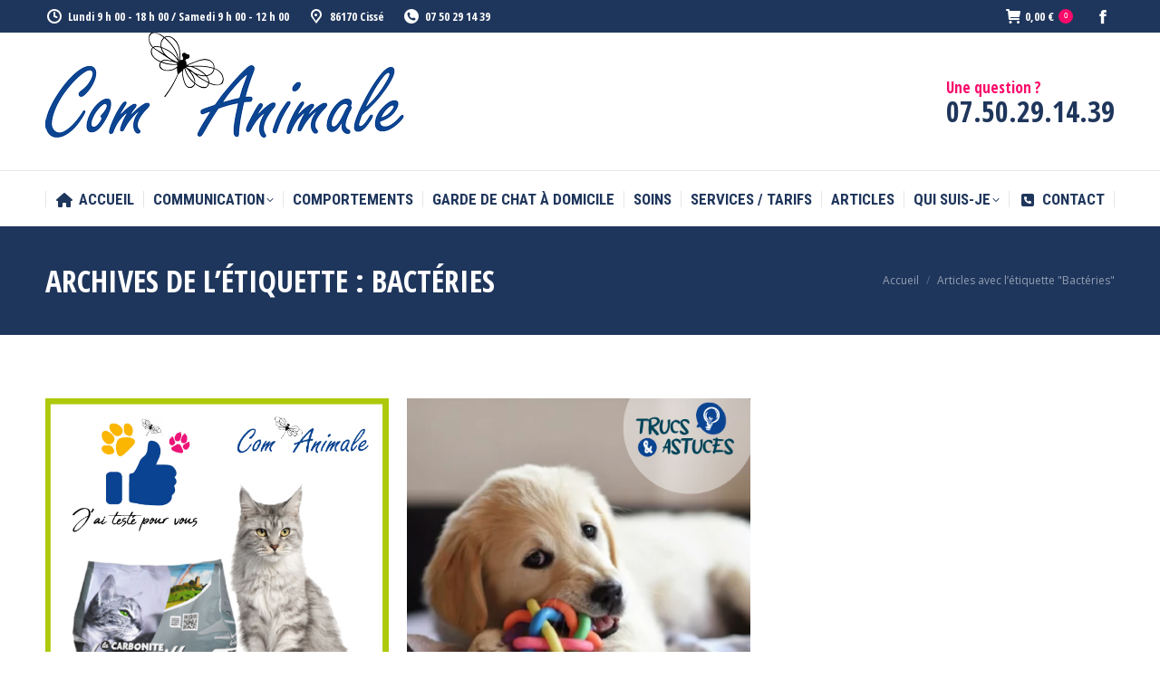

--- FILE ---
content_type: text/html; charset=UTF-8
request_url: https://www.comanimale.fr/tag/bacteries/
body_size: 18828
content:
<!DOCTYPE html>
<!--[if !(IE 6) | !(IE 7) | !(IE 8)  ]><!-->
<html lang="fr-FR" class="no-js">
<!--<![endif]-->
<head>
	<meta charset="UTF-8" />
				<meta name="viewport" content="width=device-width, initial-scale=1, maximum-scale=1, user-scalable=0"/>
				<link rel="profile" href="https://gmpg.org/xfn/11" />
	<meta name='robots' content='index, follow, max-image-preview:large, max-snippet:-1, max-video-preview:-1' />

	<!-- This site is optimized with the Yoast SEO plugin v26.8 - https://yoast.com/product/yoast-seo-wordpress/ -->
	<title>Archives des Bactéries - Com&#039;Animale</title>
	<link rel="canonical" href="https://www.comanimale.fr/tag/bacteries/" />
	<meta property="og:locale" content="fr_FR" />
	<meta property="og:type" content="article" />
	<meta property="og:title" content="Archives des Bactéries - Com&#039;Animale" />
	<meta property="og:url" content="https://www.comanimale.fr/tag/bacteries/" />
	<meta property="og:site_name" content="Com&#039;Animale" />
	<meta name="twitter:card" content="summary_large_image" />
	<script type="application/ld+json" class="yoast-schema-graph">{"@context":"https://schema.org","@graph":[{"@type":"CollectionPage","@id":"https://www.comanimale.fr/tag/bacteries/","url":"https://www.comanimale.fr/tag/bacteries/","name":"Archives des Bactéries - Com&#039;Animale","isPartOf":{"@id":"https://www.comanimale.fr/#website"},"primaryImageOfPage":{"@id":"https://www.comanimale.fr/tag/bacteries/#primaryimage"},"image":{"@id":"https://www.comanimale.fr/tag/bacteries/#primaryimage"},"thumbnailUrl":"https://www.comanimale.fr/wp-content/uploads/2023/02/326997798_2454923144645942_2283359957537520259_n.jpg","breadcrumb":{"@id":"https://www.comanimale.fr/tag/bacteries/#breadcrumb"},"inLanguage":"fr-FR"},{"@type":"ImageObject","inLanguage":"fr-FR","@id":"https://www.comanimale.fr/tag/bacteries/#primaryimage","url":"https://www.comanimale.fr/wp-content/uploads/2023/02/326997798_2454923144645942_2283359957537520259_n.jpg","contentUrl":"https://www.comanimale.fr/wp-content/uploads/2023/02/326997798_2454923144645942_2283359957537520259_n.jpg","width":630,"height":630},{"@type":"BreadcrumbList","@id":"https://www.comanimale.fr/tag/bacteries/#breadcrumb","itemListElement":[{"@type":"ListItem","position":1,"name":"Accueil","item":"https://www.comanimale.fr/"},{"@type":"ListItem","position":2,"name":"Bactéries"}]},{"@type":"WebSite","@id":"https://www.comanimale.fr/#website","url":"https://www.comanimale.fr/","name":"Com'Animale","description":"Le site de la relation Homme Animal","publisher":{"@id":"https://www.comanimale.fr/#/schema/person/1c5fee902a29596fe80529d9399fe7ba"},"potentialAction":[{"@type":"SearchAction","target":{"@type":"EntryPoint","urlTemplate":"https://www.comanimale.fr/?s={search_term_string}"},"query-input":{"@type":"PropertyValueSpecification","valueRequired":true,"valueName":"search_term_string"}}],"inLanguage":"fr-FR"},{"@type":["Person","Organization"],"@id":"https://www.comanimale.fr/#/schema/person/1c5fee902a29596fe80529d9399fe7ba","name":"VeroniqueHohwald","image":{"@type":"ImageObject","inLanguage":"fr-FR","@id":"https://www.comanimale.fr/#/schema/person/image/","url":"https://www.comanimale.fr/wp-content/uploads/2021/05/Logo-Com-Animale-1.jpg","contentUrl":"https://www.comanimale.fr/wp-content/uploads/2021/05/Logo-Com-Animale-1.jpg","width":1131,"height":430,"caption":"VeroniqueHohwald"},"logo":{"@id":"https://www.comanimale.fr/#/schema/person/image/"},"sameAs":["https://www.comanimale.fr"]}]}</script>
	<!-- / Yoast SEO plugin. -->


<link rel='dns-prefetch' href='//static.addtoany.com' />
<link rel='dns-prefetch' href='//fonts.googleapis.com' />
<link rel="alternate" type="application/rss+xml" title="Com&#039;Animale &raquo; Flux" href="https://www.comanimale.fr/feed/" />
<link rel="alternate" type="application/rss+xml" title="Com&#039;Animale &raquo; Flux des commentaires" href="https://www.comanimale.fr/comments/feed/" />
<link rel="alternate" type="application/rss+xml" title="Com&#039;Animale &raquo; Flux de l’étiquette Bactéries" href="https://www.comanimale.fr/tag/bacteries/feed/" />
<style id='wp-img-auto-sizes-contain-inline-css'>
img:is([sizes=auto i],[sizes^="auto," i]){contain-intrinsic-size:3000px 1500px}
/*# sourceURL=wp-img-auto-sizes-contain-inline-css */
</style>
<link rel='stylesheet' id='dashicons-css' href='https://www.comanimale.fr/wp-includes/css/dashicons.min.css?ver=6.9' media='all' />
<link rel='stylesheet' id='post-views-counter-frontend-css' href='https://www.comanimale.fr/wp-content/plugins/post-views-counter/css/frontend.css?ver=1.7.3' media='all' />
<style id='wp-emoji-styles-inline-css'>

	img.wp-smiley, img.emoji {
		display: inline !important;
		border: none !important;
		box-shadow: none !important;
		height: 1em !important;
		width: 1em !important;
		margin: 0 0.07em !important;
		vertical-align: -0.1em !important;
		background: none !important;
		padding: 0 !important;
	}
/*# sourceURL=wp-emoji-styles-inline-css */
</style>
<link rel='stylesheet' id='wp-block-library-css' href='https://www.comanimale.fr/wp-includes/css/dist/block-library/style.min.css?ver=6.9' media='all' />
<style id='wp-block-library-theme-inline-css'>
.wp-block-audio :where(figcaption){color:#555;font-size:13px;text-align:center}.is-dark-theme .wp-block-audio :where(figcaption){color:#ffffffa6}.wp-block-audio{margin:0 0 1em}.wp-block-code{border:1px solid #ccc;border-radius:4px;font-family:Menlo,Consolas,monaco,monospace;padding:.8em 1em}.wp-block-embed :where(figcaption){color:#555;font-size:13px;text-align:center}.is-dark-theme .wp-block-embed :where(figcaption){color:#ffffffa6}.wp-block-embed{margin:0 0 1em}.blocks-gallery-caption{color:#555;font-size:13px;text-align:center}.is-dark-theme .blocks-gallery-caption{color:#ffffffa6}:root :where(.wp-block-image figcaption){color:#555;font-size:13px;text-align:center}.is-dark-theme :root :where(.wp-block-image figcaption){color:#ffffffa6}.wp-block-image{margin:0 0 1em}.wp-block-pullquote{border-bottom:4px solid;border-top:4px solid;color:currentColor;margin-bottom:1.75em}.wp-block-pullquote :where(cite),.wp-block-pullquote :where(footer),.wp-block-pullquote__citation{color:currentColor;font-size:.8125em;font-style:normal;text-transform:uppercase}.wp-block-quote{border-left:.25em solid;margin:0 0 1.75em;padding-left:1em}.wp-block-quote cite,.wp-block-quote footer{color:currentColor;font-size:.8125em;font-style:normal;position:relative}.wp-block-quote:where(.has-text-align-right){border-left:none;border-right:.25em solid;padding-left:0;padding-right:1em}.wp-block-quote:where(.has-text-align-center){border:none;padding-left:0}.wp-block-quote.is-large,.wp-block-quote.is-style-large,.wp-block-quote:where(.is-style-plain){border:none}.wp-block-search .wp-block-search__label{font-weight:700}.wp-block-search__button{border:1px solid #ccc;padding:.375em .625em}:where(.wp-block-group.has-background){padding:1.25em 2.375em}.wp-block-separator.has-css-opacity{opacity:.4}.wp-block-separator{border:none;border-bottom:2px solid;margin-left:auto;margin-right:auto}.wp-block-separator.has-alpha-channel-opacity{opacity:1}.wp-block-separator:not(.is-style-wide):not(.is-style-dots){width:100px}.wp-block-separator.has-background:not(.is-style-dots){border-bottom:none;height:1px}.wp-block-separator.has-background:not(.is-style-wide):not(.is-style-dots){height:2px}.wp-block-table{margin:0 0 1em}.wp-block-table td,.wp-block-table th{word-break:normal}.wp-block-table :where(figcaption){color:#555;font-size:13px;text-align:center}.is-dark-theme .wp-block-table :where(figcaption){color:#ffffffa6}.wp-block-video :where(figcaption){color:#555;font-size:13px;text-align:center}.is-dark-theme .wp-block-video :where(figcaption){color:#ffffffa6}.wp-block-video{margin:0 0 1em}:root :where(.wp-block-template-part.has-background){margin-bottom:0;margin-top:0;padding:1.25em 2.375em}
/*# sourceURL=/wp-includes/css/dist/block-library/theme.min.css */
</style>
<style id='classic-theme-styles-inline-css'>
/*! This file is auto-generated */
.wp-block-button__link{color:#fff;background-color:#32373c;border-radius:9999px;box-shadow:none;text-decoration:none;padding:calc(.667em + 2px) calc(1.333em + 2px);font-size:1.125em}.wp-block-file__button{background:#32373c;color:#fff;text-decoration:none}
/*# sourceURL=/wp-includes/css/classic-themes.min.css */
</style>
<style id='global-styles-inline-css'>
:root{--wp--preset--aspect-ratio--square: 1;--wp--preset--aspect-ratio--4-3: 4/3;--wp--preset--aspect-ratio--3-4: 3/4;--wp--preset--aspect-ratio--3-2: 3/2;--wp--preset--aspect-ratio--2-3: 2/3;--wp--preset--aspect-ratio--16-9: 16/9;--wp--preset--aspect-ratio--9-16: 9/16;--wp--preset--color--black: #000000;--wp--preset--color--cyan-bluish-gray: #abb8c3;--wp--preset--color--white: #FFF;--wp--preset--color--pale-pink: #f78da7;--wp--preset--color--vivid-red: #cf2e2e;--wp--preset--color--luminous-vivid-orange: #ff6900;--wp--preset--color--luminous-vivid-amber: #fcb900;--wp--preset--color--light-green-cyan: #7bdcb5;--wp--preset--color--vivid-green-cyan: #00d084;--wp--preset--color--pale-cyan-blue: #8ed1fc;--wp--preset--color--vivid-cyan-blue: #0693e3;--wp--preset--color--vivid-purple: #9b51e0;--wp--preset--color--accent: #fa0a6a;--wp--preset--color--dark-gray: #111;--wp--preset--color--light-gray: #767676;--wp--preset--gradient--vivid-cyan-blue-to-vivid-purple: linear-gradient(135deg,rgb(6,147,227) 0%,rgb(155,81,224) 100%);--wp--preset--gradient--light-green-cyan-to-vivid-green-cyan: linear-gradient(135deg,rgb(122,220,180) 0%,rgb(0,208,130) 100%);--wp--preset--gradient--luminous-vivid-amber-to-luminous-vivid-orange: linear-gradient(135deg,rgb(252,185,0) 0%,rgb(255,105,0) 100%);--wp--preset--gradient--luminous-vivid-orange-to-vivid-red: linear-gradient(135deg,rgb(255,105,0) 0%,rgb(207,46,46) 100%);--wp--preset--gradient--very-light-gray-to-cyan-bluish-gray: linear-gradient(135deg,rgb(238,238,238) 0%,rgb(169,184,195) 100%);--wp--preset--gradient--cool-to-warm-spectrum: linear-gradient(135deg,rgb(74,234,220) 0%,rgb(151,120,209) 20%,rgb(207,42,186) 40%,rgb(238,44,130) 60%,rgb(251,105,98) 80%,rgb(254,248,76) 100%);--wp--preset--gradient--blush-light-purple: linear-gradient(135deg,rgb(255,206,236) 0%,rgb(152,150,240) 100%);--wp--preset--gradient--blush-bordeaux: linear-gradient(135deg,rgb(254,205,165) 0%,rgb(254,45,45) 50%,rgb(107,0,62) 100%);--wp--preset--gradient--luminous-dusk: linear-gradient(135deg,rgb(255,203,112) 0%,rgb(199,81,192) 50%,rgb(65,88,208) 100%);--wp--preset--gradient--pale-ocean: linear-gradient(135deg,rgb(255,245,203) 0%,rgb(182,227,212) 50%,rgb(51,167,181) 100%);--wp--preset--gradient--electric-grass: linear-gradient(135deg,rgb(202,248,128) 0%,rgb(113,206,126) 100%);--wp--preset--gradient--midnight: linear-gradient(135deg,rgb(2,3,129) 0%,rgb(40,116,252) 100%);--wp--preset--font-size--small: 13px;--wp--preset--font-size--medium: 20px;--wp--preset--font-size--large: 36px;--wp--preset--font-size--x-large: 42px;--wp--preset--spacing--20: 0.44rem;--wp--preset--spacing--30: 0.67rem;--wp--preset--spacing--40: 1rem;--wp--preset--spacing--50: 1.5rem;--wp--preset--spacing--60: 2.25rem;--wp--preset--spacing--70: 3.38rem;--wp--preset--spacing--80: 5.06rem;--wp--preset--shadow--natural: 6px 6px 9px rgba(0, 0, 0, 0.2);--wp--preset--shadow--deep: 12px 12px 50px rgba(0, 0, 0, 0.4);--wp--preset--shadow--sharp: 6px 6px 0px rgba(0, 0, 0, 0.2);--wp--preset--shadow--outlined: 6px 6px 0px -3px rgb(255, 255, 255), 6px 6px rgb(0, 0, 0);--wp--preset--shadow--crisp: 6px 6px 0px rgb(0, 0, 0);}:where(.is-layout-flex){gap: 0.5em;}:where(.is-layout-grid){gap: 0.5em;}body .is-layout-flex{display: flex;}.is-layout-flex{flex-wrap: wrap;align-items: center;}.is-layout-flex > :is(*, div){margin: 0;}body .is-layout-grid{display: grid;}.is-layout-grid > :is(*, div){margin: 0;}:where(.wp-block-columns.is-layout-flex){gap: 2em;}:where(.wp-block-columns.is-layout-grid){gap: 2em;}:where(.wp-block-post-template.is-layout-flex){gap: 1.25em;}:where(.wp-block-post-template.is-layout-grid){gap: 1.25em;}.has-black-color{color: var(--wp--preset--color--black) !important;}.has-cyan-bluish-gray-color{color: var(--wp--preset--color--cyan-bluish-gray) !important;}.has-white-color{color: var(--wp--preset--color--white) !important;}.has-pale-pink-color{color: var(--wp--preset--color--pale-pink) !important;}.has-vivid-red-color{color: var(--wp--preset--color--vivid-red) !important;}.has-luminous-vivid-orange-color{color: var(--wp--preset--color--luminous-vivid-orange) !important;}.has-luminous-vivid-amber-color{color: var(--wp--preset--color--luminous-vivid-amber) !important;}.has-light-green-cyan-color{color: var(--wp--preset--color--light-green-cyan) !important;}.has-vivid-green-cyan-color{color: var(--wp--preset--color--vivid-green-cyan) !important;}.has-pale-cyan-blue-color{color: var(--wp--preset--color--pale-cyan-blue) !important;}.has-vivid-cyan-blue-color{color: var(--wp--preset--color--vivid-cyan-blue) !important;}.has-vivid-purple-color{color: var(--wp--preset--color--vivid-purple) !important;}.has-black-background-color{background-color: var(--wp--preset--color--black) !important;}.has-cyan-bluish-gray-background-color{background-color: var(--wp--preset--color--cyan-bluish-gray) !important;}.has-white-background-color{background-color: var(--wp--preset--color--white) !important;}.has-pale-pink-background-color{background-color: var(--wp--preset--color--pale-pink) !important;}.has-vivid-red-background-color{background-color: var(--wp--preset--color--vivid-red) !important;}.has-luminous-vivid-orange-background-color{background-color: var(--wp--preset--color--luminous-vivid-orange) !important;}.has-luminous-vivid-amber-background-color{background-color: var(--wp--preset--color--luminous-vivid-amber) !important;}.has-light-green-cyan-background-color{background-color: var(--wp--preset--color--light-green-cyan) !important;}.has-vivid-green-cyan-background-color{background-color: var(--wp--preset--color--vivid-green-cyan) !important;}.has-pale-cyan-blue-background-color{background-color: var(--wp--preset--color--pale-cyan-blue) !important;}.has-vivid-cyan-blue-background-color{background-color: var(--wp--preset--color--vivid-cyan-blue) !important;}.has-vivid-purple-background-color{background-color: var(--wp--preset--color--vivid-purple) !important;}.has-black-border-color{border-color: var(--wp--preset--color--black) !important;}.has-cyan-bluish-gray-border-color{border-color: var(--wp--preset--color--cyan-bluish-gray) !important;}.has-white-border-color{border-color: var(--wp--preset--color--white) !important;}.has-pale-pink-border-color{border-color: var(--wp--preset--color--pale-pink) !important;}.has-vivid-red-border-color{border-color: var(--wp--preset--color--vivid-red) !important;}.has-luminous-vivid-orange-border-color{border-color: var(--wp--preset--color--luminous-vivid-orange) !important;}.has-luminous-vivid-amber-border-color{border-color: var(--wp--preset--color--luminous-vivid-amber) !important;}.has-light-green-cyan-border-color{border-color: var(--wp--preset--color--light-green-cyan) !important;}.has-vivid-green-cyan-border-color{border-color: var(--wp--preset--color--vivid-green-cyan) !important;}.has-pale-cyan-blue-border-color{border-color: var(--wp--preset--color--pale-cyan-blue) !important;}.has-vivid-cyan-blue-border-color{border-color: var(--wp--preset--color--vivid-cyan-blue) !important;}.has-vivid-purple-border-color{border-color: var(--wp--preset--color--vivid-purple) !important;}.has-vivid-cyan-blue-to-vivid-purple-gradient-background{background: var(--wp--preset--gradient--vivid-cyan-blue-to-vivid-purple) !important;}.has-light-green-cyan-to-vivid-green-cyan-gradient-background{background: var(--wp--preset--gradient--light-green-cyan-to-vivid-green-cyan) !important;}.has-luminous-vivid-amber-to-luminous-vivid-orange-gradient-background{background: var(--wp--preset--gradient--luminous-vivid-amber-to-luminous-vivid-orange) !important;}.has-luminous-vivid-orange-to-vivid-red-gradient-background{background: var(--wp--preset--gradient--luminous-vivid-orange-to-vivid-red) !important;}.has-very-light-gray-to-cyan-bluish-gray-gradient-background{background: var(--wp--preset--gradient--very-light-gray-to-cyan-bluish-gray) !important;}.has-cool-to-warm-spectrum-gradient-background{background: var(--wp--preset--gradient--cool-to-warm-spectrum) !important;}.has-blush-light-purple-gradient-background{background: var(--wp--preset--gradient--blush-light-purple) !important;}.has-blush-bordeaux-gradient-background{background: var(--wp--preset--gradient--blush-bordeaux) !important;}.has-luminous-dusk-gradient-background{background: var(--wp--preset--gradient--luminous-dusk) !important;}.has-pale-ocean-gradient-background{background: var(--wp--preset--gradient--pale-ocean) !important;}.has-electric-grass-gradient-background{background: var(--wp--preset--gradient--electric-grass) !important;}.has-midnight-gradient-background{background: var(--wp--preset--gradient--midnight) !important;}.has-small-font-size{font-size: var(--wp--preset--font-size--small) !important;}.has-medium-font-size{font-size: var(--wp--preset--font-size--medium) !important;}.has-large-font-size{font-size: var(--wp--preset--font-size--large) !important;}.has-x-large-font-size{font-size: var(--wp--preset--font-size--x-large) !important;}
:where(.wp-block-post-template.is-layout-flex){gap: 1.25em;}:where(.wp-block-post-template.is-layout-grid){gap: 1.25em;}
:where(.wp-block-term-template.is-layout-flex){gap: 1.25em;}:where(.wp-block-term-template.is-layout-grid){gap: 1.25em;}
:where(.wp-block-columns.is-layout-flex){gap: 2em;}:where(.wp-block-columns.is-layout-grid){gap: 2em;}
:root :where(.wp-block-pullquote){font-size: 1.5em;line-height: 1.6;}
/*# sourceURL=global-styles-inline-css */
</style>
<link rel='stylesheet' id='contact-form-7-css' href='https://www.comanimale.fr/wp-content/plugins/contact-form-7/includes/css/styles.css?ver=6.1.4' media='all' />
<style id='woocommerce-inline-inline-css'>
.woocommerce form .form-row .required { visibility: visible; }
/*# sourceURL=woocommerce-inline-inline-css */
</style>
<link rel='stylesheet' id='woonp-frontend-css' href='https://www.comanimale.fr/wp-content/plugins/wpc-name-your-price/assets/css/frontend.css?ver=2.2.1' media='all' />
<link rel='stylesheet' id='the7-font-css' href='https://www.comanimale.fr/wp-content/themes/dt-the7/fonts/icomoon-the7-font/icomoon-the7-font.min.css?ver=14.2.0' media='all' />
<link rel='stylesheet' id='the7-awesome-fonts-css' href='https://www.comanimale.fr/wp-content/themes/dt-the7/fonts/FontAwesome/css/all.min.css?ver=14.2.0' media='all' />
<link rel='stylesheet' id='the7-icomoon-icomoonfree-16x16-css' href='https://www.comanimale.fr/wp-content/uploads/smile_fonts/icomoon-icomoonfree-16x16/icomoon-icomoonfree-16x16.css?ver=6.9' media='all' />
<link rel='stylesheet' id='the7-icomoon-numbers-32x32-css' href='https://www.comanimale.fr/wp-content/uploads/smile_fonts/icomoon-numbers-32x32/icomoon-numbers-32x32.css?ver=6.9' media='all' />
<link rel='stylesheet' id='js_composer_front-css' href='//www.comanimale.fr/wp-content/uploads/js_composer/js_composer_front_custom.css?ver=8.7.2' media='all' />
<link rel='stylesheet' id='dt-web-fonts-css' href='https://fonts.googleapis.com/css?family=Open+Sans+Condensed:400,600,700%7CRoboto+Condensed:400,600,700%7CLora:400,500italic,600,700%7CRoboto:400,400italic,600,700%7COpen+Sans:400,600,700' media='all' />
<link rel='stylesheet' id='dt-main-css' href='https://www.comanimale.fr/wp-content/themes/dt-the7/css/main.min.css?ver=14.2.0' media='all' />
<link rel='stylesheet' id='the7-custom-scrollbar-css' href='https://www.comanimale.fr/wp-content/themes/dt-the7/lib/custom-scrollbar/custom-scrollbar.min.css?ver=14.2.0' media='all' />
<link rel='stylesheet' id='the7-wpbakery-css' href='https://www.comanimale.fr/wp-content/themes/dt-the7/css/wpbakery.min.css?ver=14.2.0' media='all' />
<link rel='stylesheet' id='the7-core-css' href='https://www.comanimale.fr/wp-content/plugins/dt-the7-core/assets/css/post-type.min.css?ver=2.7.12' media='all' />
<link rel='stylesheet' id='addtoany-css' href='https://www.comanimale.fr/wp-content/plugins/add-to-any/addtoany.min.css?ver=1.16' media='all' />
<link rel='stylesheet' id='the7-css-vars-css' href='https://www.comanimale.fr/wp-content/uploads/the7-css/css-vars.css?ver=392cc3ebb785' media='all' />
<link rel='stylesheet' id='dt-custom-css' href='https://www.comanimale.fr/wp-content/uploads/the7-css/custom.css?ver=392cc3ebb785' media='all' />
<link rel='stylesheet' id='wc-dt-custom-css' href='https://www.comanimale.fr/wp-content/uploads/the7-css/compatibility/wc-dt-custom.css?ver=392cc3ebb785' media='all' />
<link rel='stylesheet' id='dt-media-css' href='https://www.comanimale.fr/wp-content/uploads/the7-css/media.css?ver=392cc3ebb785' media='all' />
<link rel='stylesheet' id='the7-mega-menu-css' href='https://www.comanimale.fr/wp-content/uploads/the7-css/mega-menu.css?ver=392cc3ebb785' media='all' />
<link rel='stylesheet' id='the7-elements-albums-portfolio-css' href='https://www.comanimale.fr/wp-content/uploads/the7-css/the7-elements-albums-portfolio.css?ver=392cc3ebb785' media='all' />
<link rel='stylesheet' id='the7-elements-css' href='https://www.comanimale.fr/wp-content/uploads/the7-css/post-type-dynamic.css?ver=392cc3ebb785' media='all' />
<link rel='stylesheet' id='style-css' href='https://www.comanimale.fr/wp-content/themes/dt-the7/style.css?ver=14.2.0' media='all' />
<link rel='stylesheet' id='the7-elementor-global-css' href='https://www.comanimale.fr/wp-content/themes/dt-the7/css/compatibility/elementor/elementor-global.min.css?ver=14.2.0' media='all' />
<link rel='stylesheet' id='ultimate-vc-addons-style-css' href='https://www.comanimale.fr/wp-content/plugins/Ultimate_VC_Addons/assets/min-css/style.min.css?ver=3.21.2' media='all' />
<link rel='stylesheet' id='ultimate-vc-addons-headings-style-css' href='https://www.comanimale.fr/wp-content/plugins/Ultimate_VC_Addons/assets/min-css/headings.min.css?ver=3.21.2' media='all' />
<script src="https://www.comanimale.fr/wp-includes/js/jquery/jquery.min.js?ver=3.7.1" id="jquery-core-js"></script>
<script src="https://www.comanimale.fr/wp-includes/js/jquery/jquery-migrate.min.js?ver=3.4.1" id="jquery-migrate-js"></script>
<script id="addtoany-core-js-before">
window.a2a_config=window.a2a_config||{};a2a_config.callbacks=[];a2a_config.overlays=[];a2a_config.templates={};a2a_localize = {
	Share: "Partager",
	Save: "Enregistrer",
	Subscribe: "S'abonner",
	Email: "E-mail",
	Bookmark: "Marque-page",
	ShowAll: "Montrer tout",
	ShowLess: "Montrer moins",
	FindServices: "Trouver des service(s)",
	FindAnyServiceToAddTo: "Trouver instantan&eacute;ment des services &agrave; ajouter &agrave;",
	PoweredBy: "Propuls&eacute; par",
	ShareViaEmail: "Partager par e-mail",
	SubscribeViaEmail: "S’abonner par e-mail",
	BookmarkInYourBrowser: "Ajouter un signet dans votre navigateur",
	BookmarkInstructions: "Appuyez sur Ctrl+D ou \u2318+D pour mettre cette page en signet",
	AddToYourFavorites: "Ajouter &agrave; vos favoris",
	SendFromWebOrProgram: "Envoyer depuis n’importe quelle adresse e-mail ou logiciel e-mail",
	EmailProgram: "Programme d’e-mail",
	More: "Plus&#8230;",
	ThanksForSharing: "Merci de partager !",
	ThanksForFollowing: "Merci de nous suivre !"
};


//# sourceURL=addtoany-core-js-before
</script>
<script defer src="https://static.addtoany.com/menu/page.js" id="addtoany-core-js"></script>
<script defer src="https://www.comanimale.fr/wp-content/plugins/add-to-any/addtoany.min.js?ver=1.1" id="addtoany-jquery-js"></script>
<script src="//www.comanimale.fr/wp-content/plugins/revslider/sr6/assets/js/rbtools.min.js?ver=6.7.38" async id="tp-tools-js"></script>
<script src="//www.comanimale.fr/wp-content/plugins/revslider/sr6/assets/js/rs6.min.js?ver=6.7.38" async id="revmin-js"></script>
<script src="https://www.comanimale.fr/wp-content/plugins/woocommerce/assets/js/jquery-blockui/jquery.blockUI.min.js?ver=2.7.0-wc.10.4.3" id="wc-jquery-blockui-js" data-wp-strategy="defer"></script>
<script id="wc-add-to-cart-js-extra">
var wc_add_to_cart_params = {"ajax_url":"/wp-admin/admin-ajax.php","wc_ajax_url":"/?wc-ajax=%%endpoint%%","i18n_view_cart":"Voir le panier","cart_url":"https://www.comanimale.fr/panier/","is_cart":"","cart_redirect_after_add":"yes"};
//# sourceURL=wc-add-to-cart-js-extra
</script>
<script src="https://www.comanimale.fr/wp-content/plugins/woocommerce/assets/js/frontend/add-to-cart.min.js?ver=10.4.3" id="wc-add-to-cart-js" data-wp-strategy="defer"></script>
<script src="https://www.comanimale.fr/wp-content/plugins/woocommerce/assets/js/js-cookie/js.cookie.min.js?ver=2.1.4-wc.10.4.3" id="wc-js-cookie-js" defer data-wp-strategy="defer"></script>
<script id="woocommerce-js-extra">
var woocommerce_params = {"ajax_url":"/wp-admin/admin-ajax.php","wc_ajax_url":"/?wc-ajax=%%endpoint%%","i18n_password_show":"Afficher le mot de passe","i18n_password_hide":"Masquer le mot de passe"};
//# sourceURL=woocommerce-js-extra
</script>
<script src="https://www.comanimale.fr/wp-content/plugins/woocommerce/assets/js/frontend/woocommerce.min.js?ver=10.4.3" id="woocommerce-js" defer data-wp-strategy="defer"></script>
<script src="https://www.comanimale.fr/wp-content/plugins/js_composer/assets/js/vendors/woocommerce-add-to-cart.js?ver=8.7.2" id="vc_woocommerce-add-to-cart-js-js"></script>
<script id="WCPAY_ASSETS-js-extra">
var wcpayAssets = {"url":"https://www.comanimale.fr/wp-content/plugins/woocommerce-payments/dist/"};
//# sourceURL=WCPAY_ASSETS-js-extra
</script>
<script id="dt-above-fold-js-extra">
var dtLocal = {"themeUrl":"https://www.comanimale.fr/wp-content/themes/dt-the7","passText":"Pour voir ce contenu, entrer le mots de passe:","moreButtonText":{"loading":"Chargement ...","loadMore":"Charger la suite"},"postID":"3857","ajaxurl":"https://www.comanimale.fr/wp-admin/admin-ajax.php","REST":{"baseUrl":"https://www.comanimale.fr/wp-json/the7/v1","endpoints":{"sendMail":"/send-mail"}},"contactMessages":{"required":"Un ou plusieurs champs pr\u00e9sentent une erreur. Veuillez v\u00e9rifier et r\u00e9essayer.","terms":"Veuillez accepter la politique de confidentialit\u00e9.","fillTheCaptchaError":"Veuillez remplir le captcha."},"captchaSiteKey":"","ajaxNonce":"a6b2202827","pageData":{"type":"archive","template":"archive","layout":"masonry"},"themeSettings":{"smoothScroll":"on","lazyLoading":false,"desktopHeader":{"height":180},"ToggleCaptionEnabled":"disabled","ToggleCaption":"Navigation","floatingHeader":{"showAfter":240,"showMenu":true,"height":60,"logo":{"showLogo":false,"html":"\u003Cimg class=\" preload-me\" src=\"https://www.comanimale.fr/wp-content/themes/dt-the7/images/logo-small-dummy.png\" srcset=\"https://www.comanimale.fr/wp-content/themes/dt-the7/images/logo-small-dummy.png 42w, https://www.comanimale.fr/wp-content/themes/dt-the7/images/logo-small-dummy-hd.png 84w\" width=\"42\" height=\"42\"   sizes=\"42px\" alt=\"Com&#039;Animale\" /\u003E","url":"https://www.comanimale.fr/"}},"topLine":{"floatingTopLine":{"logo":{"showLogo":false,"html":""}}},"mobileHeader":{"firstSwitchPoint":992,"secondSwitchPoint":650,"firstSwitchPointHeight":80,"secondSwitchPointHeight":60,"mobileToggleCaptionEnabled":"disabled","mobileToggleCaption":"Menu"},"stickyMobileHeaderFirstSwitch":{"logo":{"html":"\u003Cimg class=\" preload-me\" src=\"https://www.comanimale.fr/wp-content/uploads/2021/05/22Logo-Com-Animale.png\" srcset=\"https://www.comanimale.fr/wp-content/uploads/2021/05/22Logo-Com-Animale.png 400w\" width=\"400\" height=\"152\"   sizes=\"400px\" alt=\"Com&#039;Animale\" /\u003E"}},"stickyMobileHeaderSecondSwitch":{"logo":{"html":"\u003Cimg class=\" preload-me\" src=\"https://www.comanimale.fr/wp-content/uploads/2021/05/22Logo-Com-Animale.png\" srcset=\"https://www.comanimale.fr/wp-content/uploads/2021/05/22Logo-Com-Animale.png 400w\" width=\"400\" height=\"152\"   sizes=\"400px\" alt=\"Com&#039;Animale\" /\u003E"}},"sidebar":{"switchPoint":990},"boxedWidth":"1340px"},"VCMobileScreenWidth":"778","wcCartFragmentHash":"c542cbf6631c8c0fc26ea45753608311","elementor":{"settings":{"container_width":1140}}};
var dtShare = {"shareButtonText":{"facebook":"Partager sur Facebook","twitter":"Share on X","pinterest":"Partager sur Pinterest","linkedin":"Partager sur Linkedin","whatsapp":"Partager sur Whatsapp"},"overlayOpacity":"85"};
//# sourceURL=dt-above-fold-js-extra
</script>
<script src="https://www.comanimale.fr/wp-content/themes/dt-the7/js/above-the-fold.min.js?ver=14.2.0" id="dt-above-fold-js"></script>
<script src="https://www.comanimale.fr/wp-content/themes/dt-the7/js/compatibility/woocommerce/woocommerce.min.js?ver=14.2.0" id="dt-woocommerce-js"></script>
<script src="https://www.comanimale.fr/wp-content/plugins/Ultimate_VC_Addons/assets/min-js/ultimate-params.min.js?ver=3.21.2" id="ultimate-vc-addons-params-js"></script>
<script src="https://www.comanimale.fr/wp-content/plugins/Ultimate_VC_Addons/assets/min-js/headings.min.js?ver=3.21.2" id="ultimate-vc-addons-headings-script-js"></script>
<script></script><link rel="https://api.w.org/" href="https://www.comanimale.fr/wp-json/" /><link rel="alternate" title="JSON" type="application/json" href="https://www.comanimale.fr/wp-json/wp/v2/tags/271" /><link rel="EditURI" type="application/rsd+xml" title="RSD" href="https://www.comanimale.fr/xmlrpc.php?rsd" />
<meta name="generator" content="WordPress 6.9" />
<meta name="generator" content="WooCommerce 10.4.3" />
<style id="woo-custom-stock-status" data-wcss-ver="1.6.6" >.woocommerce div.product .woo-custom-stock-status.in_stock_color { color: #77a464 !important; font-size: inherit }.woo-custom-stock-status.in_stock_color { color: #77a464 !important; font-size: inherit }.wc-block-components-product-badge{display:none!important;}ul .in_stock_color,ul.products .in_stock_color, li.wc-block-grid__product .in_stock_color { color: #77a464 !important; font-size: inherit }.woocommerce-table__product-name .in_stock_color { color: #77a464 !important; font-size: inherit }p.in_stock_color { color: #77a464 !important; font-size: inherit }.woocommerce div.product .wc-block-components-product-price .woo-custom-stock-status{font-size:16px}.woocommerce div.product .woo-custom-stock-status.only_s_left_in_stock_color { color: #77a464 !important; font-size: inherit }.woo-custom-stock-status.only_s_left_in_stock_color { color: #77a464 !important; font-size: inherit }.wc-block-components-product-badge{display:none!important;}ul .only_s_left_in_stock_color,ul.products .only_s_left_in_stock_color, li.wc-block-grid__product .only_s_left_in_stock_color { color: #77a464 !important; font-size: inherit }.woocommerce-table__product-name .only_s_left_in_stock_color { color: #77a464 !important; font-size: inherit }p.only_s_left_in_stock_color { color: #77a464 !important; font-size: inherit }.woocommerce div.product .wc-block-components-product-price .woo-custom-stock-status{font-size:16px}.woocommerce div.product .woo-custom-stock-status.can_be_backordered_color { color: #77a464 !important; font-size: inherit }.woo-custom-stock-status.can_be_backordered_color { color: #77a464 !important; font-size: inherit }.wc-block-components-product-badge{display:none!important;}ul .can_be_backordered_color,ul.products .can_be_backordered_color, li.wc-block-grid__product .can_be_backordered_color { color: #77a464 !important; font-size: inherit }.woocommerce-table__product-name .can_be_backordered_color { color: #77a464 !important; font-size: inherit }p.can_be_backordered_color { color: #77a464 !important; font-size: inherit }.woocommerce div.product .wc-block-components-product-price .woo-custom-stock-status{font-size:16px}.woocommerce div.product .woo-custom-stock-status.s_in_stock_color { color: #77a464 !important; font-size: inherit }.woo-custom-stock-status.s_in_stock_color { color: #77a464 !important; font-size: inherit }.wc-block-components-product-badge{display:none!important;}ul .s_in_stock_color,ul.products .s_in_stock_color, li.wc-block-grid__product .s_in_stock_color { color: #77a464 !important; font-size: inherit }.woocommerce-table__product-name .s_in_stock_color { color: #77a464 !important; font-size: inherit }p.s_in_stock_color { color: #77a464 !important; font-size: inherit }.woocommerce div.product .wc-block-components-product-price .woo-custom-stock-status{font-size:16px}.woocommerce div.product .woo-custom-stock-status.available_on_backorder_color { color: #77a464 !important; font-size: inherit }.woo-custom-stock-status.available_on_backorder_color { color: #77a464 !important; font-size: inherit }.wc-block-components-product-badge{display:none!important;}ul .available_on_backorder_color,ul.products .available_on_backorder_color, li.wc-block-grid__product .available_on_backorder_color { color: #77a464 !important; font-size: inherit }.woocommerce-table__product-name .available_on_backorder_color { color: #77a464 !important; font-size: inherit }p.available_on_backorder_color { color: #77a464 !important; font-size: inherit }.woocommerce div.product .wc-block-components-product-price .woo-custom-stock-status{font-size:16px}.woocommerce div.product .woo-custom-stock-status.out_of_stock_color { color: #ff0000 !important; font-size: inherit }.woo-custom-stock-status.out_of_stock_color { color: #ff0000 !important; font-size: inherit }.wc-block-components-product-badge{display:none!important;}ul .out_of_stock_color,ul.products .out_of_stock_color, li.wc-block-grid__product .out_of_stock_color { color: #ff0000 !important; font-size: inherit }.woocommerce-table__product-name .out_of_stock_color { color: #ff0000 !important; font-size: inherit }p.out_of_stock_color { color: #ff0000 !important; font-size: inherit }.woocommerce div.product .wc-block-components-product-price .woo-custom-stock-status{font-size:16px}.woocommerce div.product .woo-custom-stock-status.grouped_product_stock_status_color { color: #77a464 !important; font-size: inherit }.woo-custom-stock-status.grouped_product_stock_status_color { color: #77a464 !important; font-size: inherit }.wc-block-components-product-badge{display:none!important;}ul .grouped_product_stock_status_color,ul.products .grouped_product_stock_status_color, li.wc-block-grid__product .grouped_product_stock_status_color { color: #77a464 !important; font-size: inherit }.woocommerce-table__product-name .grouped_product_stock_status_color { color: #77a464 !important; font-size: inherit }p.grouped_product_stock_status_color { color: #77a464 !important; font-size: inherit }.woocommerce div.product .wc-block-components-product-price .woo-custom-stock-status{font-size:16px}.wd-product-stock.stock{display:none}.woocommerce-variation-price:not(:empty)+.woocommerce-variation-availability { margin-left: 0px; }.woocommerce-variation-price{
		        display:block!important}.woocommerce-variation-availability{
		        display:block!important}</style><!-- woo-custom-stock-status-color-css --><script></script><!-- woo-custom-stock-status-js -->	<noscript><style>.woocommerce-product-gallery{ opacity: 1 !important; }</style></noscript>
	<meta name="generator" content="Elementor 3.34.2; settings: css_print_method-external, google_font-enabled, font_display-auto">
<style>.recentcomments a{display:inline !important;padding:0 !important;margin:0 !important;}</style>			<style>
				.e-con.e-parent:nth-of-type(n+4):not(.e-lazyloaded):not(.e-no-lazyload),
				.e-con.e-parent:nth-of-type(n+4):not(.e-lazyloaded):not(.e-no-lazyload) * {
					background-image: none !important;
				}
				@media screen and (max-height: 1024px) {
					.e-con.e-parent:nth-of-type(n+3):not(.e-lazyloaded):not(.e-no-lazyload),
					.e-con.e-parent:nth-of-type(n+3):not(.e-lazyloaded):not(.e-no-lazyload) * {
						background-image: none !important;
					}
				}
				@media screen and (max-height: 640px) {
					.e-con.e-parent:nth-of-type(n+2):not(.e-lazyloaded):not(.e-no-lazyload),
					.e-con.e-parent:nth-of-type(n+2):not(.e-lazyloaded):not(.e-no-lazyload) * {
						background-image: none !important;
					}
				}
			</style>
			<meta name="generator" content="Powered by WPBakery Page Builder - drag and drop page builder for WordPress."/>
<meta name="generator" content="Powered by Slider Revolution 6.7.38 - responsive, Mobile-Friendly Slider Plugin for WordPress with comfortable drag and drop interface." />
<script>function setREVStartSize(e){
			//window.requestAnimationFrame(function() {
				window.RSIW = window.RSIW===undefined ? window.innerWidth : window.RSIW;
				window.RSIH = window.RSIH===undefined ? window.innerHeight : window.RSIH;
				try {
					var pw = document.getElementById(e.c).parentNode.offsetWidth,
						newh;
					pw = pw===0 || isNaN(pw) || (e.l=="fullwidth" || e.layout=="fullwidth") ? window.RSIW : pw;
					e.tabw = e.tabw===undefined ? 0 : parseInt(e.tabw);
					e.thumbw = e.thumbw===undefined ? 0 : parseInt(e.thumbw);
					e.tabh = e.tabh===undefined ? 0 : parseInt(e.tabh);
					e.thumbh = e.thumbh===undefined ? 0 : parseInt(e.thumbh);
					e.tabhide = e.tabhide===undefined ? 0 : parseInt(e.tabhide);
					e.thumbhide = e.thumbhide===undefined ? 0 : parseInt(e.thumbhide);
					e.mh = e.mh===undefined || e.mh=="" || e.mh==="auto" ? 0 : parseInt(e.mh,0);
					if(e.layout==="fullscreen" || e.l==="fullscreen")
						newh = Math.max(e.mh,window.RSIH);
					else{
						e.gw = Array.isArray(e.gw) ? e.gw : [e.gw];
						for (var i in e.rl) if (e.gw[i]===undefined || e.gw[i]===0) e.gw[i] = e.gw[i-1];
						e.gh = e.el===undefined || e.el==="" || (Array.isArray(e.el) && e.el.length==0)? e.gh : e.el;
						e.gh = Array.isArray(e.gh) ? e.gh : [e.gh];
						for (var i in e.rl) if (e.gh[i]===undefined || e.gh[i]===0) e.gh[i] = e.gh[i-1];
											
						var nl = new Array(e.rl.length),
							ix = 0,
							sl;
						e.tabw = e.tabhide>=pw ? 0 : e.tabw;
						e.thumbw = e.thumbhide>=pw ? 0 : e.thumbw;
						e.tabh = e.tabhide>=pw ? 0 : e.tabh;
						e.thumbh = e.thumbhide>=pw ? 0 : e.thumbh;
						for (var i in e.rl) nl[i] = e.rl[i]<window.RSIW ? 0 : e.rl[i];
						sl = nl[0];
						for (var i in nl) if (sl>nl[i] && nl[i]>0) { sl = nl[i]; ix=i;}
						var m = pw>(e.gw[ix]+e.tabw+e.thumbw) ? 1 : (pw-(e.tabw+e.thumbw)) / (e.gw[ix]);
						newh =  (e.gh[ix] * m) + (e.tabh + e.thumbh);
					}
					var el = document.getElementById(e.c);
					if (el!==null && el) el.style.height = newh+"px";
					el = document.getElementById(e.c+"_wrapper");
					if (el!==null && el) {
						el.style.height = newh+"px";
						el.style.display = "block";
					}
				} catch(e){
					console.log("Failure at Presize of Slider:" + e)
				}
			//});
		  };</script>
		<style id="wp-custom-css">
			.tag-links {
display: none;

		</style>
		<noscript><style> .wpb_animate_when_almost_visible { opacity: 1; }</style></noscript></head>
<body id="the7-body" class="archive tag tag-bacteries tag-271 wp-custom-logo wp-embed-responsive wp-theme-dt-the7 theme-dt-the7 the7-core-ver-2.7.12 woocommerce-no-js layout-masonry description-under-image dt-responsive-on right-mobile-menu-close-icon ouside-menu-close-icon mobile-hamburger-close-bg-enable mobile-hamburger-close-bg-hover-enable  fade-medium-mobile-menu-close-icon fade-medium-menu-close-icon srcset-enabled btn-flat custom-btn-color custom-btn-hover-color phantom-fade phantom-shadow-decoration phantom-logo-off sticky-mobile-header top-header first-switch-logo-left first-switch-menu-right second-switch-logo-left second-switch-menu-right right-mobile-menu layzr-loading-on popup-message-style the7-ver-14.2.0 dt-fa-compatibility wpb-js-composer js-comp-ver-8.7.2 vc_responsive elementor-default elementor-kit-2859">
<!-- The7 14.2.0 -->

<div id="page" >
	<a class="skip-link screen-reader-text" href="#content">Aller au contenu</a>

<div class="masthead classic-header justify full-width-line widgets dividers surround shadow-mobile-header-decoration small-mobile-menu-icon mobile-menu-icon-bg-on mobile-menu-icon-hover-bg-on dt-parent-menu-clickable show-sub-menu-on-hover show-mobile-logo" >

	<div class="top-bar top-bar-line-hide">
	<div class="top-bar-bg" ></div>
	<div class="left-widgets mini-widgets"><span class="mini-contacts clock show-on-desktop in-top-bar-left in-menu-second-switch"><i class="fa-fw icomoon-the7-font-the7-clock-01"></i>Lundi 9 h 00 - 18 h 00  / Samedi 9 h 00 - 12 h 00</span><span class="mini-contacts address show-on-desktop in-top-bar-left in-menu-second-switch"><i class="fa-fw icomoon-the7-font-the7-map-04"></i>86170 Cissé</span><span class="mini-contacts phone show-on-desktop hide-on-first-switch in-top-bar"><i class="fa-fw icomoon-the7-font-the7-phone-04"></i>07 50 29 14 39</span></div><div class="right-widgets mini-widgets"><div class="show-on-desktop near-logo-first-switch in-menu-second-switch">
<div class="wc-shopping-cart shopping-cart round-counter-style show-sub-cart" data-cart-hash="c542cbf6631c8c0fc26ea45753608311">

	<a class="wc-ico-cart round-counter-style show-sub-cart" href="https://www.comanimale.fr/panier/"><i class="icomoon-the7-font-the7-cart-04"></i><span class="woocommerce-Price-amount amount"><bdi>0,00&nbsp;<span class="woocommerce-Price-currencySymbol">&euro;</span></bdi></span><span class="counter">0</span></a>

	<div class="shopping-cart-wrap">
		<div class="shopping-cart-inner">
			
						<p class="buttons top-position">
				<a href="https://www.comanimale.fr/panier/" class="button view-cart">Voir le panier</a><a href="https://www.comanimale.fr/commander/" class="button checkout">Commande</a>			</p>

						<ul class="cart_list product_list_widget empty">
				<li>Pas de produit dans le panier.</li>			</ul>
			<div class="shopping-cart-bottom" style="display: none">
				<p class="total">
					<strong>Sous-total:</strong> <span class="woocommerce-Price-amount amount"><bdi>0,00&nbsp;<span class="woocommerce-Price-currencySymbol">&euro;</span></bdi></span>				</p>
				<p class="buttons">
					<a href="https://www.comanimale.fr/panier/" class="button view-cart">Voir le panier</a><a href="https://www.comanimale.fr/commander/" class="button checkout">Commande</a>				</p>
			</div>
					</div>
	</div>

</div>
</div><div class="soc-ico show-on-desktop in-top-bar-right in-top-bar custom-bg disabled-border border-off hover-accent-bg hover-disabled-border  hover-border-off"><a title="La page Facebook s&#039;ouvre dans une nouvelle fenêtre" href="https://www.facebook.com/Comanimale-106562534188439/" target="_blank" class="facebook"><span class="soc-font-icon"></span><span class="screen-reader-text">La page Facebook s&#039;ouvre dans une nouvelle fenêtre</span></a></div></div></div>

	<header class="header-bar" role="banner">

		<div class="branding">
	<div id="site-title" class="assistive-text">Com&#039;Animale</div>
	<div id="site-description" class="assistive-text">Le site de la relation Homme Animal</div>
	<a class="" href="https://www.comanimale.fr/"><img fetchpriority="high" class=" preload-me" src="https://www.comanimale.fr/wp-content/uploads/2021/05/22Logo-Com-Animale.png" srcset="https://www.comanimale.fr/wp-content/uploads/2021/05/22Logo-Com-Animale.png 400w" width="400" height="152"   sizes="400px" alt="Com&#039;Animale" /><img class="mobile-logo preload-me" src="https://www.comanimale.fr/wp-content/uploads/2021/05/22Logo-Com-Animale.png" srcset="https://www.comanimale.fr/wp-content/uploads/2021/05/22Logo-Com-Animale.png 400w" width="400" height="152"   sizes="400px" alt="Com&#039;Animale" /></a><div class="mini-widgets"></div><div class="mini-widgets"><div class="text-area show-on-desktop in-menu-first-switch hide-on-second-switch"><p><span style="font-size: 17px; line-height: 17px; color: #fa0a6a;">Une question ?</span><br />
<span style="font-size: 32px; line-height: 32px;">07.50.29.14.39</span></p>
</div></div></div>

		<nav class="navigation">

			<ul id="primary-menu" class="main-nav underline-decoration upwards-line level-arrows-on"><li class="menu-item menu-item-type-post_type menu-item-object-page menu-item-home menu-item-1604 first depth-0"><a href='https://www.comanimale.fr/' class=' mega-menu-img mega-menu-img-left' data-level='1'><i class="fa-fw fas fa-home" style="margin: 0px 6px 0px 0px;" ></i><span class="menu-item-text"><span class="menu-text">Accueil</span></span></a></li> <li class="menu-item menu-item-type-post_type menu-item-object-page menu-item-has-children menu-item-2151 has-children depth-0"><a href='https://www.comanimale.fr/communication-animale-2/' data-level='1' aria-haspopup='true' aria-expanded='false'><span class="menu-item-text"><span class="menu-text">Communication</span></span></a><ul class="sub-nav level-arrows-on" role="group"><li class="menu-item menu-item-type-post_type menu-item-object-page menu-item-3555 first depth-1"><a href='https://www.comanimale.fr/communication-animale-2/' data-level='2'><span class="menu-item-text"><span class="menu-text">Communication</span></span></a></li> <li class="menu-item menu-item-type-post_type menu-item-object-page menu-item-3473 depth-1"><a href='https://www.comanimale.fr/stage-de-communication-animale/' data-level='2'><span class="menu-item-text"><span class="menu-text">Ateliers Communication</span></span></a></li> </ul></li> <li class="menu-item menu-item-type-post_type menu-item-object-page menu-item-2152 depth-0"><a href='https://www.comanimale.fr/comportementaliste/' data-level='1'><span class="menu-item-text"><span class="menu-text">Comportements</span></span></a></li> <li class="menu-item menu-item-type-post_type menu-item-object-page menu-item-3167 depth-0"><a href='https://www.comanimale.fr/garde-de-chat-a-domicile-sur-poitiers-et-ses-alentours-selon-la-zone-de-service/' data-level='1'><span class="menu-item-text"><span class="menu-text">Garde de chat à domicile</span></span></a></li> <li class="menu-item menu-item-type-post_type menu-item-object-page menu-item-1973 depth-0"><a href='https://www.comanimale.fr/soins-reiki/' data-level='1'><span class="menu-item-text"><span class="menu-text">Soins</span></span></a></li> <li class="menu-item menu-item-type-post_type menu-item-object-page menu-item-6720 depth-0"><a href='https://www.comanimale.fr/boutique-test/' data-level='1'><span class="menu-item-text"><span class="menu-text">Services / Tarifs</span></span></a></li> <li class="menu-item menu-item-type-post_type menu-item-object-page menu-item-2153 depth-0"><a href='https://www.comanimale.fr/news/' data-level='1'><span class="menu-item-text"><span class="menu-text">Articles</span></span></a></li> <li class="menu-item menu-item-type-post_type menu-item-object-page menu-item-has-children menu-item-2323 has-children depth-0"><a href='https://www.comanimale.fr/qui-suis-je-test/' data-level='1' aria-haspopup='true' aria-expanded='false'><span class="menu-item-text"><span class="menu-text">Qui suis-je</span></span></a><ul class="sub-nav level-arrows-on" role="group"><li class="menu-item menu-item-type-post_type menu-item-object-page menu-item-2298 first depth-1"><a href='https://www.comanimale.fr/qui-suis-je-test/' data-level='2'><span class="menu-item-text"><span class="menu-text">Qui suis-je</span></span></a></li> <li class="menu-item menu-item-type-post_type menu-item-object-page menu-item-1870 depth-1"><a href='https://www.comanimale.fr/partenariats/' data-level='2'><span class="menu-item-text"><span class="menu-text">Partenariats</span></span></a></li> <li class="menu-item menu-item-type-post_type menu-item-object-page menu-item-1940 depth-1"><a href='https://www.comanimale.fr/ethique/' data-level='2'><span class="menu-item-text"><span class="menu-text">Éthique</span></span></a></li> </ul></li> <li class="menu-item menu-item-type-post_type menu-item-object-page menu-item-1617 last depth-0"><a href='https://www.comanimale.fr/contact/' class=' mega-menu-img mega-menu-img-left' data-level='1'><i class="fa-fw fas fa-phone-square" style="margin: 0px 6px 0px 0px;" ></i><span class="menu-item-text"><span class="menu-text">Contact</span></span></a></li> </ul>
			
		</nav>

	</header>

</div>
<div role="navigation" aria-label="Menu Principal" class="dt-mobile-header mobile-menu-show-divider">
	<div class="dt-close-mobile-menu-icon" aria-label="Close" role="button" tabindex="0"><div class="close-line-wrap"><span class="close-line"></span><span class="close-line"></span><span class="close-line"></span></div></div>	<ul id="mobile-menu" class="mobile-main-nav">
		<li class="menu-item menu-item-type-post_type menu-item-object-page menu-item-home menu-item-1604 first depth-0"><a href='https://www.comanimale.fr/' class=' mega-menu-img mega-menu-img-left' data-level='1'><i class="fa-fw fas fa-home" style="margin: 0px 6px 0px 0px;" ></i><span class="menu-item-text"><span class="menu-text">Accueil</span></span></a></li> <li class="menu-item menu-item-type-post_type menu-item-object-page menu-item-has-children menu-item-2151 has-children depth-0"><a href='https://www.comanimale.fr/communication-animale-2/' data-level='1' aria-haspopup='true' aria-expanded='false'><span class="menu-item-text"><span class="menu-text">Communication</span></span></a><ul class="sub-nav level-arrows-on" role="group"><li class="menu-item menu-item-type-post_type menu-item-object-page menu-item-3555 first depth-1"><a href='https://www.comanimale.fr/communication-animale-2/' data-level='2'><span class="menu-item-text"><span class="menu-text">Communication</span></span></a></li> <li class="menu-item menu-item-type-post_type menu-item-object-page menu-item-3473 depth-1"><a href='https://www.comanimale.fr/stage-de-communication-animale/' data-level='2'><span class="menu-item-text"><span class="menu-text">Ateliers Communication</span></span></a></li> </ul></li> <li class="menu-item menu-item-type-post_type menu-item-object-page menu-item-2152 depth-0"><a href='https://www.comanimale.fr/comportementaliste/' data-level='1'><span class="menu-item-text"><span class="menu-text">Comportements</span></span></a></li> <li class="menu-item menu-item-type-post_type menu-item-object-page menu-item-3167 depth-0"><a href='https://www.comanimale.fr/garde-de-chat-a-domicile-sur-poitiers-et-ses-alentours-selon-la-zone-de-service/' data-level='1'><span class="menu-item-text"><span class="menu-text">Garde de chat à domicile</span></span></a></li> <li class="menu-item menu-item-type-post_type menu-item-object-page menu-item-1973 depth-0"><a href='https://www.comanimale.fr/soins-reiki/' data-level='1'><span class="menu-item-text"><span class="menu-text">Soins</span></span></a></li> <li class="menu-item menu-item-type-post_type menu-item-object-page menu-item-6720 depth-0"><a href='https://www.comanimale.fr/boutique-test/' data-level='1'><span class="menu-item-text"><span class="menu-text">Services / Tarifs</span></span></a></li> <li class="menu-item menu-item-type-post_type menu-item-object-page menu-item-2153 depth-0"><a href='https://www.comanimale.fr/news/' data-level='1'><span class="menu-item-text"><span class="menu-text">Articles</span></span></a></li> <li class="menu-item menu-item-type-post_type menu-item-object-page menu-item-has-children menu-item-2323 has-children depth-0"><a href='https://www.comanimale.fr/qui-suis-je-test/' data-level='1' aria-haspopup='true' aria-expanded='false'><span class="menu-item-text"><span class="menu-text">Qui suis-je</span></span></a><ul class="sub-nav level-arrows-on" role="group"><li class="menu-item menu-item-type-post_type menu-item-object-page menu-item-2298 first depth-1"><a href='https://www.comanimale.fr/qui-suis-je-test/' data-level='2'><span class="menu-item-text"><span class="menu-text">Qui suis-je</span></span></a></li> <li class="menu-item menu-item-type-post_type menu-item-object-page menu-item-1870 depth-1"><a href='https://www.comanimale.fr/partenariats/' data-level='2'><span class="menu-item-text"><span class="menu-text">Partenariats</span></span></a></li> <li class="menu-item menu-item-type-post_type menu-item-object-page menu-item-1940 depth-1"><a href='https://www.comanimale.fr/ethique/' data-level='2'><span class="menu-item-text"><span class="menu-text">Éthique</span></span></a></li> </ul></li> <li class="menu-item menu-item-type-post_type menu-item-object-page menu-item-1617 last depth-0"><a href='https://www.comanimale.fr/contact/' class=' mega-menu-img mega-menu-img-left' data-level='1'><i class="fa-fw fas fa-phone-square" style="margin: 0px 6px 0px 0px;" ></i><span class="menu-item-text"><span class="menu-text">Contact</span></span></a></li> 	</ul>
	<div class='mobile-mini-widgets-in-menu'></div>
</div>

		<div class="page-title title-left solid-bg page-title-responsive-enabled">
			<div class="wf-wrap">

				<div class="page-title-head hgroup"><h1 >Archives de l’étiquette  : <span>Bactéries</span></h1></div><div class="page-title-breadcrumbs"><div class="assistive-text">Vous êtes ici :</div><ol class="breadcrumbs text-small" itemscope itemtype="https://schema.org/BreadcrumbList"><li itemprop="itemListElement" itemscope itemtype="https://schema.org/ListItem"><a itemprop="item" href="https://www.comanimale.fr/" title="Accueil"><span itemprop="name">Accueil</span></a><meta itemprop="position" content="1" /></li><li class="current" itemprop="itemListElement" itemscope itemtype="https://schema.org/ListItem"><span itemprop="name">Articles avec l’étiquette "Bactéries"</span><meta itemprop="position" content="2" /></li></ol></div>			</div>
		</div>

		

<div id="main" class="sidebar-none sidebar-divider-off">

	
	<div class="main-gradient"></div>
	<div class="wf-wrap">
	<div class="wf-container-main">

	

	<!-- Content -->
	<div id="content" class="content" role="main">

		<div class="wf-container loading-effect-fade-in iso-container bg-under-post description-under-image content-align-left" data-padding="10px" data-cur-page="1" data-width="320px" data-columns="3">
<div class="wf-cell iso-item" data-post-id="3857" data-date="2023-02-03T18:06:33+01:00" data-name="La litiere Carbonite Tranquille">
	<article class="post post-3857 type-post status-publish format-standard has-post-thumbnail hentry category-mes-articles tag-aboie tag-aboiement tag-aboiements tag-aboiements-du-chien tag-aboiements-intempestifs tag-aboyant tag-aboyer tag-aboyeur tag-absence-du-maitre tag-absences tag-agility tag-agressif tag-agressivite tag-aliment tag-alimentation-du-chien tag-animal-de-compagnie tag-animaux-de-compagnie tag-animaux-domestiques tag-anti-aboiement tag-anti-aboiements tag-anxiete tag-anxiete-de-separation tag-anxieux tag-apprendre-a-rester tag-attirer-votre-attention tag-attraper tag-bacterienne tag-bacteries tag-bain-de-bouche tag-bains-de-bouche tag-balades tag-beagle tag-berger tag-berger-allemand tag-besoins-nutritionnels tag-bichon tag-bouledogue tag-bouledogue-francais tag-brossage tag-brossage-des-dents tag-brosse-a-dent tag-brosse-a-dents tag-brosse-a-dents-electrique tag-brosser tag-brosser-les-dents tag-brosses tag-buccale tag-buccodentaire tag-calmer tag-canard tag-canin tag-canine tag-canins tag-caresse tag-caresser tag-caresses tag-carie tag-cavite tag-cavite-buccale tag-centre-canin tag-certaines-races tag-certificat-de-capacite tag-cesse-de-faire tag-chaque-repas tag-chaton tag-chenil tag-chewing tag-chewing-gum tag-chez-le-dentiste tag-chien-aboie tag-chien-adulte tag-chien-comportement tag-chien-doit tag-chien-et-chat tag-chien-qui-aboie tag-chien-qui-pleure tag-chienne tag-chiens-aboient tag-chiens-adultes tag-chiens-et-chats tag-chiens-qui-aboient tag-chiens-guides tag-chiots tag-chirurgien tag-chirurgien-dentiste tag-citronnelle tag-cocker tag-code-de-la-sante-publique tag-cohabitation tag-collier-anti tag-collier-anti-aboiement tag-collier-de-dressage tag-collier-electrique tag-colliers tag-colliers-anti-aboiement tag-comportement-canin tag-comportement-destructeur tag-comportement-du-chien tag-comportement-indesirable tag-comportementale tag-comportementaliste-canin tag-comportementalistes tag-comportementaux tag-comportements-destructeurs tag-comportements-du-chien tag-comportements-genants tag-comprendre-son-chien tag-congeneres tag-corriger-un-comportement tag-court-apres-sa-queue tag-crier tag-croquette tag-croquettes tag-croquettes-pour-chien tag-dechaussement tag-dent tag-dentaires tag-dentifrice tag-dentifrices tag-dentiste tag-dentistes tag-dentition tag-dents-electrique tag-departs tag-detartrage tag-devenir-educateur tag-digestion tag-dort tag-dressage tag-dressage-chien tag-dresseur tag-educateur tag-educateur-canin tag-educateur-canin-comportementaliste tag-educateur-comportementaliste-aboiements-des-chiens tag-educateurs tag-education-canine tag-education-du-chiot tag-educatrice tag-eduquer tag-eduquer-son-chien tag-eleveur tag-empecher-de-comprendre tag-empecher-de-continuer tag-empecher-de-crier tag-empecher-de-jouer tag-ennui tag-ethologie tag-etre-laisse-seul tag-etre-seul tag-excessif tag-excessifs tag-excitation tag-excite tag-faire-cesser tag-faire-mal tag-faire-ses-besoins tag-fait-ses-besoins tag-fil-dentaire tag-fluor tag-friandise tag-fugue tag-gamelle tag-genants tag-gencive tag-gencives tag-gene tag-gingivite tag-grand-chien tag-grande-taille tag-grognements tag-grogner tag-gum tag-habituer tag-haleine tag-hurler tag-hygiene-dentaire tag-inflammation tag-instinct tag-intempestifs tag-interdentaires tag-jappement tag-jeune-chien tag-jouer-avec-son-chien tag-labrador tag-laisse-seul tag-laisser-apprendre tag-les-caries tag-lui-apprendre tag-ma-chienne tag-macher tag-machoire tag-maitre-chien tag-mauvaise-haleine tag-mauvaise-hygiene tag-medium tag-mes-chiens tag-mes-voisins tag-meute tag-mise-en-demeure tag-moindre-bruit tag-mordiller tag-mordre tag-morsure tag-museau tag-museliere tag-nuisance tag-nuisance-sonore tag-nuisances tag-nuisances-sonores tag-nutritionnels tag-obeir tag-obeissance tag-parodontales tag-parodontite tag-pedigree tag-pelage tag-peluche tag-pendant-mon-absence tag-pendant-notre-absence tag-pendant-votre-absence tag-pet tag-petit-chien tag-petite-chienne tag-petite-taille tag-petits-chiens tag-peur-des-chiens tag-plaque-dentaire tag-pleure tag-pleurer tag-poil tag-pour-animaux tag-pour-chat tag-pour-chien tag-pour-les-chiens tag-pour-mon-chien tag-pourquoi-mon tag-problemes-de-comportement tag-promenades tag-promener tag-proprete tag-proprietaire-du-chien tag-punir tag-punition tag-quand-mon tag-quatre-pattes tag-quel-age tag-quoi-faire tag-races tag-races-de-chiens tag-ration tag-recompenser tag-restant-seul tag-rester-dans-son-coin tag-rester-seul tag-rester-seul-a-la-maison tag-rester-seule tag-rester-tout-seul tag-retriever tag-saines tag-sait-rester tag-salive tag-sans-arret tag-sante-bucco-dentaire tag-sante-dentaire tag-saute tag-sauter-sur-les-gens tag-se-brosser-les-dents tag-seul-comportement tag-seul-dans-son-coin tag-seule-l-absence tag-signe-d-apaisement tag-sociable tag-socialisation tag-soie-dentaire tag-solution-pour-empecher tag-sonores tag-spray tag-stimulus tag-stopper tag-stresse tag-supporte-seul tag-terrier tag-toilettage tag-tous-les-chiens tag-toutes-les-races tag-tranquillite tag-trouble-du-comportement tag-troubles-du-comportement tag-vermifuge tag-veterinaire tag-veterinaires tag-voisinage category-17 bg-on fullwidth-img description-off">

		
			<div class="blog-media wf-td">

				<p><a href="https://www.comanimale.fr/la-litiere-carbonite-tranquille/" class="alignnone rollover layzr-bg" ><img class="preload-me iso-lazy-load aspect" src="data:image/svg+xml,%3Csvg%20xmlns%3D&#39;http%3A%2F%2Fwww.w3.org%2F2000%2Fsvg&#39;%20viewBox%3D&#39;0%200%20630%20630&#39;%2F%3E" data-src="https://www.comanimale.fr/wp-content/uploads/2023/02/326997798_2454923144645942_2283359957537520259_n.jpg" data-srcset="https://www.comanimale.fr/wp-content/uploads/2023/02/326997798_2454923144645942_2283359957537520259_n.jpg 630w" loading="eager" style="--ratio: 630 / 630" sizes="(max-width: 630px) 100vw, 630px" alt="" title="326997798_2454923144645942_2283359957537520259_n" width="630" height="630"  /></a></p>
			</div>

		
		<div class="blog-content wf-td">
			<h3 class="entry-title"><a href="https://www.comanimale.fr/la-litiere-carbonite-tranquille/" title="La litiere Carbonite Tranquille" rel="bookmark">La litiere Carbonite Tranquille</a></h3>

			<div class="entry-meta"><span class="category-link"><a href="https://www.comanimale.fr/category/mes-articles/" >mes articles</a></span><a class="author vcard" href="https://www.comanimale.fr/author/veroniquem/" title="Voir tous les articles par VeroniqueHohwald" rel="author">Par <span class="fn">VeroniqueHohwald</span></a><a href="https://www.comanimale.fr/2023/02/03/" title="18h06" class="data-link" rel="bookmark"><time class="entry-date updated" datetime="2023-02-03T18:06:33+01:00">3 février 2023</time></a></div><p>J&rsquo;ai testé pour vous la litiere Carbonite Tranquille Aujourd’hui, je souhaite vous parler de la litière qui fait le plus grand bonheur de mes 4 chats et de moi-même. Cela fait un moment que je recherchais une litière non parfumée, efficace et abordable. J’en ai essayé : de la minérale, des copeaux de bois, du papier,&hellip;</p>

		</div>

	</article>

</div>
<div class="wf-cell iso-item" data-post-id="3509" data-date="2023-01-28T16:09:12+01:00" data-name="Au secours ! Il détruit tout dans la maison">
	<article class="post post-3509 type-post status-publish format-standard has-post-thumbnail hentry category-mes-articles tag-aboie tag-aboiement tag-aboiements tag-aboiements-du-chien tag-aboiements-intempestifs tag-aboyant tag-aboyer tag-aboyeur tag-absence-du-maitre tag-absences tag-agility tag-agressif tag-agressivite tag-aliment tag-alimentation-du-chien tag-animal-de-compagnie tag-animaux-de-compagnie tag-animaux-domestiques tag-anti-aboiement tag-anti-aboiements tag-anxiete tag-anxiete-de-separation tag-anxieux tag-apprendre-a-rester tag-attirer-votre-attention tag-attraper tag-bacterienne tag-bacteries tag-bain-de-bouche tag-bains-de-bouche tag-balades tag-beagle tag-berger tag-berger-allemand tag-besoins-nutritionnels tag-bichon tag-bouledogue tag-bouledogue-francais tag-brossage tag-brossage-des-dents tag-brosse-a-dent tag-brosse-a-dents tag-brosse-a-dents-electrique tag-brosser tag-brosser-les-dents tag-brosses tag-buccale tag-buccodentaire tag-calmer tag-canard tag-canin tag-canine tag-canins tag-caresse tag-caresser tag-caresses tag-carie tag-cavite tag-cavite-buccale tag-centre-canin tag-certaines-races tag-certificat-de-capacite tag-cesse-de-faire tag-chaque-repas tag-chaton tag-chenil tag-chewing tag-chewing-gum tag-chez-le-dentiste tag-chien-aboie tag-chien-adulte tag-chien-comportement tag-chien-doit tag-chien-et-chat tag-chien-qui-aboie tag-chien-qui-pleure tag-chienne tag-chiens-aboient tag-chiens-adultes tag-chiens-et-chats tag-chiens-qui-aboient tag-chiens-guides tag-chiots tag-chirurgien tag-chirurgien-dentiste tag-citronnelle tag-cocker tag-code-de-la-sante-publique tag-cohabitation tag-collier-anti tag-collier-anti-aboiement tag-collier-de-dressage tag-collier-electrique tag-colliers tag-colliers-anti-aboiement tag-comportement-canin tag-comportement-destructeur tag-comportement-du-chien tag-comportement-indesirable tag-comportementale tag-comportementaliste-canin tag-comportementalistes tag-comportementaux tag-comportements-destructeurs tag-comportements-du-chien tag-comportements-genants tag-comprendre-son-chien tag-congeneres tag-corriger-un-comportement tag-court-apres-sa-queue tag-crier tag-croquette tag-croquettes tag-croquettes-pour-chien tag-dechaussement tag-dent tag-dentaires tag-dentifrice tag-dentifrices tag-dentiste tag-dentistes tag-dentition tag-dents-electrique tag-departs tag-detartrage tag-devenir-educateur tag-digestion tag-dort tag-dressage tag-dressage-chien tag-dresseur tag-educateur tag-educateur-canin tag-educateur-canin-comportementaliste tag-educateur-comportementaliste-aboiements-des-chiens tag-educateurs tag-education-canine tag-education-du-chiot tag-educatrice tag-eduquer tag-eduquer-son-chien tag-eleveur tag-empecher-de-comprendre tag-empecher-de-continuer tag-empecher-de-crier tag-empecher-de-jouer tag-ennui tag-ethologie tag-etre-laisse-seul tag-etre-seul tag-excessif tag-excessifs tag-excitation tag-excite tag-faire-cesser tag-faire-mal tag-faire-ses-besoins tag-fait-ses-besoins tag-fil-dentaire tag-fluor tag-friandise tag-fugue tag-gamelle tag-genants tag-gencive tag-gencives tag-gene tag-gingivite tag-grand-chien tag-grande-taille tag-grognements tag-grogner tag-gum tag-habituer tag-haleine tag-hurler tag-hygiene-dentaire tag-inflammation tag-instinct tag-intempestifs tag-interdentaires tag-jappement tag-jeune-chien tag-jouer-avec-son-chien tag-labrador tag-laisse-seul tag-laisser-apprendre tag-les-caries tag-lui-apprendre tag-ma-chienne tag-macher tag-machoire tag-maitre-chien tag-mauvaise-haleine tag-mauvaise-hygiene tag-medium tag-mes-chiens tag-mes-voisins tag-meute tag-mise-en-demeure tag-moindre-bruit tag-mordiller tag-mordre tag-morsure tag-museau tag-museliere tag-nuisance tag-nuisance-sonore tag-nuisances tag-nuisances-sonores tag-nutritionnels tag-obeir tag-obeissance tag-parodontales tag-parodontite tag-pedigree tag-pelage tag-peluche tag-pendant-mon-absence tag-pendant-notre-absence tag-pendant-votre-absence tag-pet tag-petit-chien tag-petite-chienne tag-petite-taille tag-petits-chiens tag-peur-des-chiens tag-plaque-dentaire tag-pleure tag-pleurer tag-poil tag-pour-animaux tag-pour-chat tag-pour-chien tag-pour-les-chiens tag-pour-mon-chien tag-pourquoi-mon tag-problemes-de-comportement tag-promenades tag-promener tag-proprete tag-proprietaire-du-chien tag-punir tag-punition tag-quand-mon tag-quatre-pattes tag-quel-age tag-quoi-faire tag-races tag-races-de-chiens tag-ration tag-recompenser tag-restant-seul tag-rester-dans-son-coin tag-rester-seul tag-rester-seul-a-la-maison tag-rester-seule tag-rester-tout-seul tag-retriever tag-saines tag-sait-rester tag-salive tag-sans-arret tag-sante-bucco-dentaire tag-sante-dentaire tag-saute tag-sauter-sur-les-gens tag-se-brosser-les-dents tag-seul-comportement tag-seul-dans-son-coin tag-seule-l-absence tag-signe-d-apaisement tag-sociable tag-socialisation tag-soie-dentaire tag-solution-pour-empecher tag-sonores tag-spray tag-stimulus tag-stopper tag-stresse tag-supporte-seul tag-terrier tag-toilettage tag-tous-les-chiens tag-toutes-les-races tag-tranquillite tag-trouble-du-comportement tag-troubles-du-comportement tag-vermifuge tag-veterinaire tag-veterinaires tag-voisinage">

		
			<div class="blog-media wf-td">

				<p><a href="https://www.comanimale.fr/chien-detruit-tout/" class="alignnone rollover layzr-bg" ><img class="preload-me iso-lazy-load aspect" src="data:image/svg+xml,%3Csvg%20xmlns%3D&#39;http%3A%2F%2Fwww.w3.org%2F2000%2Fsvg&#39;%20viewBox%3D&#39;0%200%20481%20481&#39;%2F%3E" data-src="https://www.comanimale.fr/wp-content/uploads/2023/01/325089375_1574957113005965_4670194045592692185_n.jpg" data-srcset="https://www.comanimale.fr/wp-content/uploads/2023/01/325089375_1574957113005965_4670194045592692185_n.jpg 481w" loading="eager" style="--ratio: 481 / 481" sizes="(max-width: 481px) 100vw, 481px" alt="" title="chien détruit tout dans la maison" width="481" height="481"  /></a></p>
			</div>

		
		<div class="blog-content wf-td">
			<h3 class="entry-title"><a href="https://www.comanimale.fr/chien-detruit-tout/" title="Au secours ! Il détruit tout dans la maison" rel="bookmark">Au secours ! Il détruit tout dans la maison</a></h3>

			<div class="entry-meta"><span class="category-link"><a href="https://www.comanimale.fr/category/mes-articles/" >mes articles</a></span><a class="author vcard" href="https://www.comanimale.fr/author/veroniquem/" title="Voir tous les articles par VeroniqueHohwald" rel="author">Par <span class="fn">VeroniqueHohwald</span></a><a href="https://www.comanimale.fr/2023/01/28/" title="16h09" class="data-link" rel="bookmark"><time class="entry-date updated" datetime="2023-01-28T16:09:12+01:00">28 janvier 2023</time></a></div><p>Au secours ! Il détruit tout dans la maison J’ai reçu en début de semaine en consultation Michel, pour son chien Hector qui machouille tout ce qui se trouve à sa disposition. Cela m’a donné l’envie de vous faire un article sur ce besoin essentiel du toutou. La mastication du chien : un vrai besoin : Au&hellip;</p>

		</div>

	</article>

</div></div>
	</div><!-- #content -->

	

			</div><!-- .wf-container -->
		</div><!-- .wf-wrap -->

	
	</div><!-- #main -->

	


	<!-- !Footer -->
	<footer id="footer" class="footer solid-bg"  role="contentinfo">

		
<!-- !Bottom-bar -->
<div id="bottom-bar" class="full-width-line logo-left">
    <div class="wf-wrap">
        <div class="wf-container-bottom">

			
                <div class="wf-float-left">

					© ComAnimale 2023. All rights reserved.  SIRET:  53349787100012
                </div>

			
            <div class="wf-float-right">

				<div class="mini-nav"><ul id="bottom-menu"><li class="menu-item menu-item-type-post_type menu-item-object-page menu-item-home menu-item-4140 first depth-0"><a href='https://www.comanimale.fr/' data-level='1'><span class="menu-item-text"><span class="menu-text">Accueil</span></span></a></li> <li class="menu-item menu-item-type-post_type menu-item-object-page menu-item-privacy-policy menu-item-4141 depth-0"><a href='https://www.comanimale.fr/politique-de-confidentialite/' data-level='1'><span class="menu-item-text"><span class="menu-text">Politique de confidentialité</span></span></a></li> <li class="menu-item menu-item-type-post_type menu-item-object-page menu-item-4142 depth-0"><a href='https://www.comanimale.fr/conditions-generales-de-vente/' data-level='1'><span class="menu-item-text"><span class="menu-text">Conditions générales de vente</span></span></a></li> <li class="menu-item menu-item-type-post_type menu-item-object-page menu-item-4143 depth-0"><a href='https://www.comanimale.fr/news/' data-level='1'><span class="menu-item-text"><span class="menu-text">Articles</span></span></a></li> <li class="menu-item menu-item-type-custom menu-item-object-custom menu-item-4144 last depth-0"><a href='https://www.comanimale.fr/sitemap_index.xml' data-level='1'><span class="menu-item-text"><span class="menu-text">Plan du site</span></span></a></li> </ul><div class="menu-select"><span class="customSelect1"><span class="customSelectInner">Menu footer</span></span></div></div>
            </div>

        </div><!-- .wf-container-bottom -->
    </div><!-- .wf-wrap -->
</div><!-- #bottom-bar -->
	</footer><!-- #footer -->

<a href="#" class="scroll-top"><svg version="1.1" xmlns="http://www.w3.org/2000/svg" xmlns:xlink="http://www.w3.org/1999/xlink" x="0px" y="0px"
	 viewBox="0 0 16 16" style="enable-background:new 0 0 16 16;" xml:space="preserve">
<path d="M11.7,6.3l-3-3C8.5,3.1,8.3,3,8,3c0,0,0,0,0,0C7.7,3,7.5,3.1,7.3,3.3l-3,3c-0.4,0.4-0.4,1,0,1.4c0.4,0.4,1,0.4,1.4,0L7,6.4
	V12c0,0.6,0.4,1,1,1s1-0.4,1-1V6.4l1.3,1.3c0.4,0.4,1,0.4,1.4,0C11.9,7.5,12,7.3,12,7S11.9,6.5,11.7,6.3z"/>
</svg><span class="screen-reader-text">Aller en haut</span></a>

</div><!-- #page -->


		<script>
			window.RS_MODULES = window.RS_MODULES || {};
			window.RS_MODULES.modules = window.RS_MODULES.modules || {};
			window.RS_MODULES.waiting = window.RS_MODULES.waiting || [];
			window.RS_MODULES.defered = false;
			window.RS_MODULES.moduleWaiting = window.RS_MODULES.moduleWaiting || {};
			window.RS_MODULES.type = 'compiled';
		</script>
		<script type="speculationrules">
{"prefetch":[{"source":"document","where":{"and":[{"href_matches":"/*"},{"not":{"href_matches":["/wp-*.php","/wp-admin/*","/wp-content/uploads/*","/wp-content/*","/wp-content/plugins/*","/wp-content/themes/dt-the7/*","/*\\?(.+)"]}},{"not":{"selector_matches":"a[rel~=\"nofollow\"]"}},{"not":{"selector_matches":".no-prefetch, .no-prefetch a"}}]},"eagerness":"conservative"}]}
</script>
<!-- Matomo --><script>
(function () {
function initTracking() {
var _paq = window._paq = window._paq || [];
if (!window._paq.find || !window._paq.find(function (m) { return m[0] === "disableCookies"; })) {
	window._paq.push(["disableCookies"]);
}_paq.push(['trackPageView']);_paq.push(['enableLinkTracking']);_paq.push(['alwaysUseSendBeacon']);_paq.push(['setTrackerUrl', "\/\/www.comanimale.fr\/wp-content\/plugins\/matomo\/app\/matomo.php"]);_paq.push(['setSiteId', '1']);var d=document, g=d.createElement('script'), s=d.getElementsByTagName('script')[0];
g.type='text/javascript'; g.async=true; g.src="\/\/www.comanimale.fr\/wp-content\/uploads\/matomo\/matomo.js"; s.parentNode.insertBefore(g,s);
}
if (document.prerendering) {
	document.addEventListener('prerenderingchange', initTracking, {once: true});
} else {
	initTracking();
}
})();
</script>
<!-- End Matomo Code -->			<script>
				const lazyloadRunObserver = () => {
					const lazyloadBackgrounds = document.querySelectorAll( `.e-con.e-parent:not(.e-lazyloaded)` );
					const lazyloadBackgroundObserver = new IntersectionObserver( ( entries ) => {
						entries.forEach( ( entry ) => {
							if ( entry.isIntersecting ) {
								let lazyloadBackground = entry.target;
								if( lazyloadBackground ) {
									lazyloadBackground.classList.add( 'e-lazyloaded' );
								}
								lazyloadBackgroundObserver.unobserve( entry.target );
							}
						});
					}, { rootMargin: '200px 0px 200px 0px' } );
					lazyloadBackgrounds.forEach( ( lazyloadBackground ) => {
						lazyloadBackgroundObserver.observe( lazyloadBackground );
					} );
				};
				const events = [
					'DOMContentLoaded',
					'elementor/lazyload/observe',
				];
				events.forEach( ( event ) => {
					document.addEventListener( event, lazyloadRunObserver );
				} );
			</script>
			<script type="text/html" id="wpb-modifications"> window.wpbCustomElement = 1; </script>	<script>
		(function () {
			var c = document.body.className;
			c = c.replace(/woocommerce-no-js/, 'woocommerce-js');
			document.body.className = c;
		})();
	</script>
	<link rel='stylesheet' id='wc-stripe-blocks-checkout-style-css' href='https://www.comanimale.fr/wp-content/plugins/woocommerce-gateway-stripe/build/upe-blocks.css?ver=5149cca93b0373758856' media='all' />
<link rel='stylesheet' id='wc-blocks-style-css' href='https://www.comanimale.fr/wp-content/plugins/woocommerce/assets/client/blocks/wc-blocks.css?ver=wc-10.4.3' media='all' />
<link rel='stylesheet' id='rs-plugin-settings-css' href='//www.comanimale.fr/wp-content/plugins/revslider/sr6/assets/css/rs6.css?ver=6.7.38' media='all' />
<style id='rs-plugin-settings-inline-css'>
#rs-demo-id {}
/*# sourceURL=rs-plugin-settings-inline-css */
</style>
<script src="https://www.comanimale.fr/wp-content/themes/dt-the7/js/compatibility/elementor/frontend-common.min.js?ver=14.2.0" id="the7-elementor-frontend-common-js"></script>
<script src="https://www.comanimale.fr/wp-content/themes/dt-the7/js/main.min.js?ver=14.2.0" id="dt-main-js"></script>
<script src="https://www.comanimale.fr/wp-includes/js/dist/hooks.min.js?ver=dd5603f07f9220ed27f1" id="wp-hooks-js"></script>
<script src="https://www.comanimale.fr/wp-includes/js/dist/i18n.min.js?ver=c26c3dc7bed366793375" id="wp-i18n-js"></script>
<script id="wp-i18n-js-after">
wp.i18n.setLocaleData( { 'text direction\u0004ltr': [ 'ltr' ] } );
//# sourceURL=wp-i18n-js-after
</script>
<script src="https://www.comanimale.fr/wp-content/plugins/contact-form-7/includes/swv/js/index.js?ver=6.1.4" id="swv-js"></script>
<script id="contact-form-7-js-translations">
( function( domain, translations ) {
	var localeData = translations.locale_data[ domain ] || translations.locale_data.messages;
	localeData[""].domain = domain;
	wp.i18n.setLocaleData( localeData, domain );
} )( "contact-form-7", {"translation-revision-date":"2025-02-06 12:02:14+0000","generator":"GlotPress\/4.0.1","domain":"messages","locale_data":{"messages":{"":{"domain":"messages","plural-forms":"nplurals=2; plural=n > 1;","lang":"fr"},"This contact form is placed in the wrong place.":["Ce formulaire de contact est plac\u00e9 dans un mauvais endroit."],"Error:":["Erreur\u00a0:"]}},"comment":{"reference":"includes\/js\/index.js"}} );
//# sourceURL=contact-form-7-js-translations
</script>
<script id="contact-form-7-js-before">
var wpcf7 = {
    "api": {
        "root": "https:\/\/www.comanimale.fr\/wp-json\/",
        "namespace": "contact-form-7\/v1"
    }
};
//# sourceURL=contact-form-7-js-before
</script>
<script src="https://www.comanimale.fr/wp-content/plugins/contact-form-7/includes/js/index.js?ver=6.1.4" id="contact-form-7-js"></script>
<script id="woonp-frontend-js-extra">
var woonp_vars = {"rounding":"up","default_value":"empty","price_decimals":"2"};
//# sourceURL=woonp-frontend-js-extra
</script>
<script src="https://www.comanimale.fr/wp-content/plugins/wpc-name-your-price/assets/js/frontend.js?ver=2.2.1" id="woonp-frontend-js"></script>
<script src="https://www.comanimale.fr/wp-content/plugins/woocommerce/assets/js/sourcebuster/sourcebuster.min.js?ver=10.4.3" id="sourcebuster-js-js"></script>
<script id="wc-order-attribution-js-extra">
var wc_order_attribution = {"params":{"lifetime":1.0e-5,"session":30,"base64":false,"ajaxurl":"https://www.comanimale.fr/wp-admin/admin-ajax.php","prefix":"wc_order_attribution_","allowTracking":true},"fields":{"source_type":"current.typ","referrer":"current_add.rf","utm_campaign":"current.cmp","utm_source":"current.src","utm_medium":"current.mdm","utm_content":"current.cnt","utm_id":"current.id","utm_term":"current.trm","utm_source_platform":"current.plt","utm_creative_format":"current.fmt","utm_marketing_tactic":"current.tct","session_entry":"current_add.ep","session_start_time":"current_add.fd","session_pages":"session.pgs","session_count":"udata.vst","user_agent":"udata.uag"}};
//# sourceURL=wc-order-attribution-js-extra
</script>
<script src="https://www.comanimale.fr/wp-content/plugins/woocommerce/assets/js/frontend/order-attribution.min.js?ver=10.4.3" id="wc-order-attribution-js"></script>
<script src="https://www.comanimale.fr/wp-content/themes/dt-the7/js/legacy.min.js?ver=14.2.0" id="dt-legacy-js"></script>
<script src="https://www.comanimale.fr/wp-content/themes/dt-the7/lib/jquery-mousewheel/jquery-mousewheel.min.js?ver=14.2.0" id="jquery-mousewheel-js"></script>
<script src="https://www.comanimale.fr/wp-content/themes/dt-the7/lib/custom-scrollbar/custom-scrollbar.min.js?ver=14.2.0" id="the7-custom-scrollbar-js"></script>
<script src="https://www.comanimale.fr/wp-content/plugins/dt-the7-core/assets/js/post-type.min.js?ver=2.7.12" id="the7-core-js"></script>
<script src="https://www.comanimale.fr/wp-content/plugins/js_composer/assets/js/dist/js_composer_front.min.js?ver=8.7.2" id="wpb_composer_front_js-js"></script>
<script id="wp-emoji-settings" type="application/json">
{"baseUrl":"https://s.w.org/images/core/emoji/17.0.2/72x72/","ext":".png","svgUrl":"https://s.w.org/images/core/emoji/17.0.2/svg/","svgExt":".svg","source":{"concatemoji":"https://www.comanimale.fr/wp-includes/js/wp-emoji-release.min.js?ver=6.9"}}
</script>
<script type="module">
/*! This file is auto-generated */
const a=JSON.parse(document.getElementById("wp-emoji-settings").textContent),o=(window._wpemojiSettings=a,"wpEmojiSettingsSupports"),s=["flag","emoji"];function i(e){try{var t={supportTests:e,timestamp:(new Date).valueOf()};sessionStorage.setItem(o,JSON.stringify(t))}catch(e){}}function c(e,t,n){e.clearRect(0,0,e.canvas.width,e.canvas.height),e.fillText(t,0,0);t=new Uint32Array(e.getImageData(0,0,e.canvas.width,e.canvas.height).data);e.clearRect(0,0,e.canvas.width,e.canvas.height),e.fillText(n,0,0);const a=new Uint32Array(e.getImageData(0,0,e.canvas.width,e.canvas.height).data);return t.every((e,t)=>e===a[t])}function p(e,t){e.clearRect(0,0,e.canvas.width,e.canvas.height),e.fillText(t,0,0);var n=e.getImageData(16,16,1,1);for(let e=0;e<n.data.length;e++)if(0!==n.data[e])return!1;return!0}function u(e,t,n,a){switch(t){case"flag":return n(e,"\ud83c\udff3\ufe0f\u200d\u26a7\ufe0f","\ud83c\udff3\ufe0f\u200b\u26a7\ufe0f")?!1:!n(e,"\ud83c\udde8\ud83c\uddf6","\ud83c\udde8\u200b\ud83c\uddf6")&&!n(e,"\ud83c\udff4\udb40\udc67\udb40\udc62\udb40\udc65\udb40\udc6e\udb40\udc67\udb40\udc7f","\ud83c\udff4\u200b\udb40\udc67\u200b\udb40\udc62\u200b\udb40\udc65\u200b\udb40\udc6e\u200b\udb40\udc67\u200b\udb40\udc7f");case"emoji":return!a(e,"\ud83e\u1fac8")}return!1}function f(e,t,n,a){let r;const o=(r="undefined"!=typeof WorkerGlobalScope&&self instanceof WorkerGlobalScope?new OffscreenCanvas(300,150):document.createElement("canvas")).getContext("2d",{willReadFrequently:!0}),s=(o.textBaseline="top",o.font="600 32px Arial",{});return e.forEach(e=>{s[e]=t(o,e,n,a)}),s}function r(e){var t=document.createElement("script");t.src=e,t.defer=!0,document.head.appendChild(t)}a.supports={everything:!0,everythingExceptFlag:!0},new Promise(t=>{let n=function(){try{var e=JSON.parse(sessionStorage.getItem(o));if("object"==typeof e&&"number"==typeof e.timestamp&&(new Date).valueOf()<e.timestamp+604800&&"object"==typeof e.supportTests)return e.supportTests}catch(e){}return null}();if(!n){if("undefined"!=typeof Worker&&"undefined"!=typeof OffscreenCanvas&&"undefined"!=typeof URL&&URL.createObjectURL&&"undefined"!=typeof Blob)try{var e="postMessage("+f.toString()+"("+[JSON.stringify(s),u.toString(),c.toString(),p.toString()].join(",")+"));",a=new Blob([e],{type:"text/javascript"});const r=new Worker(URL.createObjectURL(a),{name:"wpTestEmojiSupports"});return void(r.onmessage=e=>{i(n=e.data),r.terminate(),t(n)})}catch(e){}i(n=f(s,u,c,p))}t(n)}).then(e=>{for(const n in e)a.supports[n]=e[n],a.supports.everything=a.supports.everything&&a.supports[n],"flag"!==n&&(a.supports.everythingExceptFlag=a.supports.everythingExceptFlag&&a.supports[n]);var t;a.supports.everythingExceptFlag=a.supports.everythingExceptFlag&&!a.supports.flag,a.supports.everything||((t=a.source||{}).concatemoji?r(t.concatemoji):t.wpemoji&&t.twemoji&&(r(t.twemoji),r(t.wpemoji)))});
//# sourceURL=https://www.comanimale.fr/wp-includes/js/wp-emoji-loader.min.js
</script>
<script></script>
<div class="pswp" tabindex="-1" role="dialog" aria-hidden="true">
	<div class="pswp__bg"></div>
	<div class="pswp__scroll-wrap">
		<div class="pswp__container">
			<div class="pswp__item"></div>
			<div class="pswp__item"></div>
			<div class="pswp__item"></div>
		</div>
		<div class="pswp__ui pswp__ui--hidden">
			<div class="pswp__top-bar">
				<div class="pswp__counter"></div>
				<button class="pswp__button pswp__button--close" title="Fermer (Echap)" aria-label="Fermer (Echap)"></button>
				<button class="pswp__button pswp__button--share" title="Partager" aria-label="Partager"></button>
				<button class="pswp__button pswp__button--fs" title="Basculer en plein écran" aria-label="Basculer en plein écran"></button>
				<button class="pswp__button pswp__button--zoom" title="Zoom avant / arrière" aria-label="Zoom avant / arrière"></button>
				<div class="pswp__preloader">
					<div class="pswp__preloader__icn">
						<div class="pswp__preloader__cut">
							<div class="pswp__preloader__donut"></div>
						</div>
					</div>
				</div>
			</div>
			<div class="pswp__share-modal pswp__share-modal--hidden pswp__single-tap">
				<div class="pswp__share-tooltip"></div> 
			</div>
			<button class="pswp__button pswp__button--arrow--left" title="Précédent (flèche gauche)" aria-label="Précédent (flèche gauche)">
			</button>
			<button class="pswp__button pswp__button--arrow--right" title="Suivant (flèche droite)" aria-label="Suivant (flèche droite)">
			</button>
			<div class="pswp__caption">
				<div class="pswp__caption__center"></div>
			</div>
		</div>
	</div>
</div>
</body>
</html>
